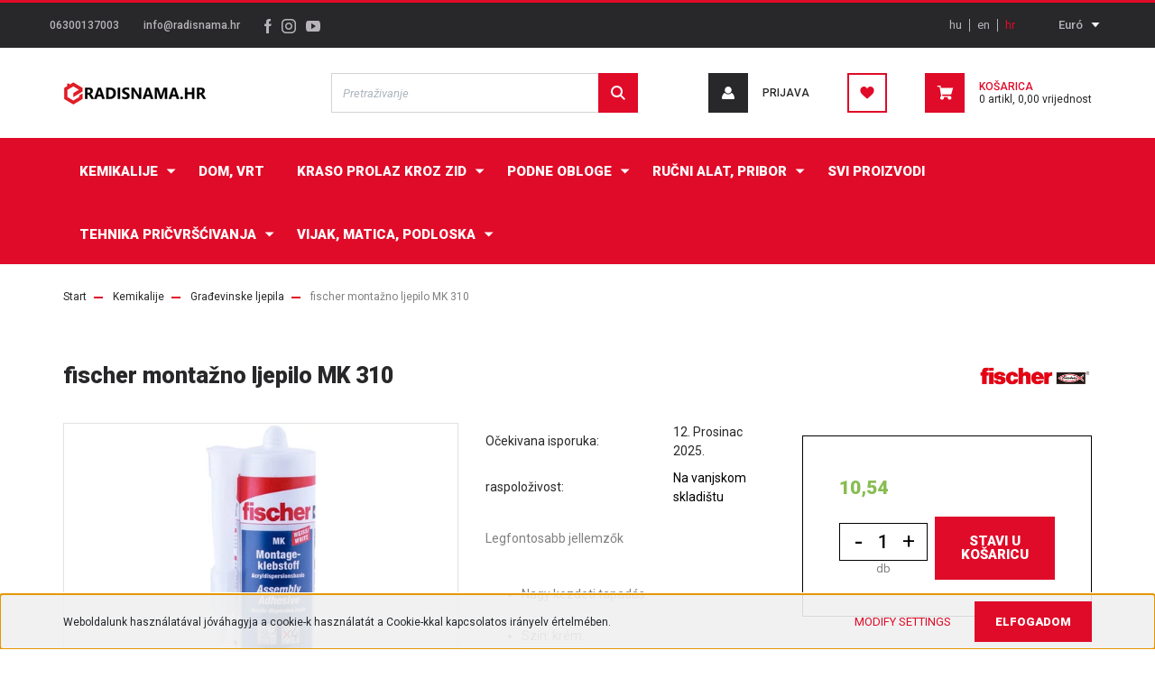

--- FILE ---
content_type: text/css
request_url: https://epitsrank.cdn.shoprenter.hu/custom/epitsrank/catalog/view/theme/stockholm_global/stylesheet/stylesheet.css?v=1684480670
body_size: 515
content:
@media(min-width:992px){
.banner-items .banner-items-content .banner-items-button {
	margin-left: 100px;
}
}
#section-kickerimage_stockholm .kickerimage-section-body .kickerimage-card-img-overlay{
	background:none;

}
#section-kickerimage_stockholm .card-text.kickerimage-description {
	position: absolute;
	bottom: -40px;
	width: 100%;
	text-align: center;
	left: 0;
	color: #000;
	font-weight: 600;
	font-size: 20px;
}
#section-kickerimage_stockholm .kickerimage-col {
	margin: 30px 0;
}

.footer-advantages {
    background-color: #fff;
    color: #fff;
    padding: 2rem 1rem;
    justify-content: center;
	border: 2px solid #e00b28;
}

.footer-advantage-title {
    color: #e00b28;
}

.product-price, .product-quickview .product-price {
    color: #88bd52;
    font-weight: 900;
    font-size: 1.3rem;
}

.product-price-special, .product-quickview .product-price-special {
    color: #e00b28;
    font-weight: 900;
    font-size: 1.3rem;
}

body:not(.product-with-children-table) .flypage .product-cart-box {
    background: #fff;
    color: grey;
    padding: 38px 40px 40px;
    margin-top: 14px;
	border: 1px solid #000;
}



.decrease-amount {
    padding: 5px 10px;
    font-size: 100%;
    background-color: #88bd52;
    color: #fff;
}

.product-addtocart-wrapper .bootstrap-touchspin .form-control {
    background: #fff;
    color: #000;
    margin: 1px;
    font-size: 1.25rem;
    font-weight: 500;
    height: 38px;
}

.product-addtocart-wrapper .input-group {
    background-color:white;
	border: 1px solid #000;
	
}

.product-addtocart-wrapper .input-group-append .btn, .product-addtocart-wrapper .input-group-prepend .btn {
    color: #000;
    width: 40px;
    margin: auto;
    font-weight: 400;
}

.kickerimage-button {
    font-weight: 500;
    opacity: 1;
    display: flex;
    align-items: center;
    color: #fff;
    padding: 0;
    font-size: .8125rem;
    line-height: 1rem;
}

--- FILE ---
content_type: image/svg+xml
request_url: https://epitsrank.cdn.shoprenter.hu/custom/epitsrank/catalog/view/theme/stockholm_global/image/stockholm-header-select-arrow.svg
body_size: -46
content:
<svg width="6" height="4" viewBox="0 0 6 4" fill="currentColor" xmlns="http://www.w3.org/2000/svg">
<path d="M0 0L3.00001 3.52941L6 0H0Z" fill="white"/>
</svg>
